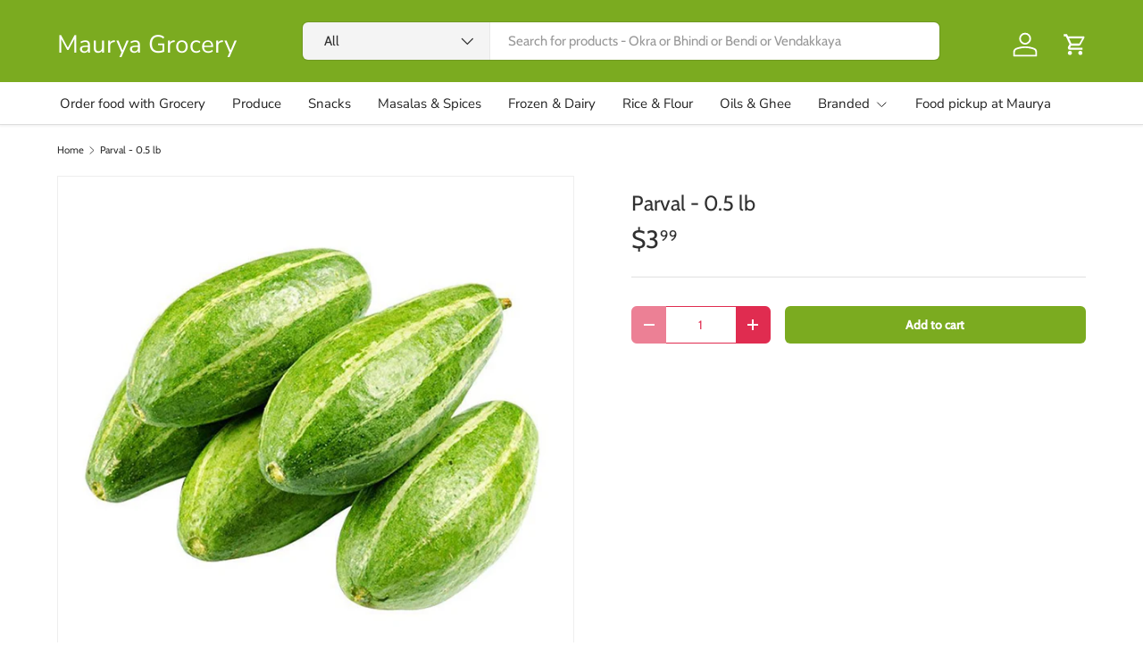

--- FILE ---
content_type: text/css
request_url: https://mauryagrocery.com/cdn/shop/t/6/assets/product.css?v=1711416009437223451729992497
body_size: 1200
content:
.option-selector{padding:0;border:0}.option-selector:not(:last-child){margin-bottom:2rem}.option-selector .label{margin-bottom:.5em}.option-selector__label-value{font-weight:400}.option-selector__btns{margin-top:-12px}.opt-label{margin-top:12px;margin-inline-end:12px;border:var(--btn-border-width) solid rgba(var(--text-color)/.2);border-radius:var(--btn-border-radius, 0);cursor:pointer}.opt-label--btn{min-width:50px;padding:var(--btn-padding-y, 12px) 16px;background-color:rgba(var(--bg-color));color:rgb(var(--text-color))}.opt-label--btn:hover{background-color:rgba(var(--text-color)/.05)}.opt-btn:focus-visible+.opt-label{outline-offset:3px}.opt-btn:checked+.opt-label--btn{background-color:rgba(var(--bg-color));color:rgb(var(--text-color))}.opt-btn:checked+.opt-label:not(.opt-label--swatch):after,.is-unavailable+.opt-label .opt-label__media:after{content:"";display:block;position:absolute;top:0;left:0;width:100%;height:100%}.opt-btn:checked+.opt-label:not(.opt-label--swatch):after{border-radius:var(--btn-border-radius, 0);box-shadow:0 0 0 2px rgba(var(--text-color)/.6)}.is-unavailable+.opt-label:not(.opt-label--image),.is-unavailable+.opt-label .opt-label__media:after{background:linear-gradient(to bottom left,transparent calc(50% - 1px),rgba(var(--text-color)/.2) calc(50% - 1px),rgba(var(--text-color)/.2) calc(50% + 1px),transparent calc(50% + 1px)) no-repeat}.opt-label__media{width:100%;border-radius:calc(var(--btn-border-radius, 0) - 2px)}.custom-select__btn[data-swatch]:before,.custom-select__option[data-swatch]:before{content:"";width:20px;height:20px;margin-inline-end:8px;border-radius:50%;background-size:cover}.custom-select [data-swatch=white]:before{border:1px solid #f2f2f2}.opt-label{min-width:64px;transition:opacity .6s,color .6s,border-color .6s;font-weight:700}.opt-label__media{border-radius:var(--btn-border-radius, 0)}.option-selector:not(:last-child){margin-bottom:3rem}.opt-label--image{--btn-border-radius: 50%;width:var(--swatch-variant-picker-size, 36px);min-width:0;height:var(--swatch-variant-picker-size, 36px)}.is-unavailable+.opt-label--image img{opacity:.4}.swatch-shape--not-circle{--btn-border-radius: 0}.swatch-shape--natural.swatch--variant-image{height:auto}.opt-label--swatch.swatch-shape--portrait{height:calc(var(--swatch-variant-picker-size, 36px) / .75)}.opt-label:not([data-swatch]):after{content:"";display:block;position:absolute;top:0;left:0;width:100%;height:100%;border-radius:var(--btn-border-radius, 0)}.opt-btn.is-unavailable:checked+.opt-label:not(.opt-label--swatch){border-color:rgba(var(--text-color)/.6)}.opt-btn.is-unavailable:checked+.opt-label:not(.opt-label--swatch):after{box-shadow:none}.opt-label:hover{background-color:transparent}.opt-label:not([data-swatch]):hover:after{box-shadow:0 1px 3px rgba(var(--input-text-color)/.4)}.option-selector__btns .is-unavailable+[data-swatch]:before{opacity:.4}.is-unavailable+.opt-label:not([data-swatch]){overflow:hidden}.is-unavailable+.opt-label:not([data-swatch]):before{content:"";position:absolute;top:0;left:0;width:100%;height:100%;background-color:rgba(var(--text-color)/.05)}.option-selector .label{margin-bottom:.8em}:root{--product-details-block-margin: calc(8 * var(--space-unit));--product-details-block-margin-sm: calc(4 * var(--space-unit));--product-info-block-margin: calc(6 * var(--space-unit))}.product-info__block,.product-info__block--sm,.product-details__block{margin:var(--product-info-block-margin) 0}.product-info__block:first-child,.product-info__block--sm:first-child,.product-details__block:first-child{margin-top:0}.product-info__block:last-child,.product-info__block--sm:last-child,.product-details__block:last-child{margin-bottom:0}.product-info__block:empty,.product-info__block--sm:empty,.product-details__block:empty{display:none}.product-info__block .social__link{width:40px;height:40px;position:relative}.product-info__block .social__link:after{content:"";position:absolute;top:50%;left:50%;width:44px;height:44px;transform:translate(-50%,-50%);opacity:0}.product-info__block .social-share__heading{margin-inline-end:.5em}.product-info__block--sm{margin:var(--product-details-block-margin-sm) 0}.product-info__block--md{margin:calc(6 * var(--space-unit)) 0}.product-details__block{margin:var(--product-details-block-margin) 0}.product-vendor-sku+.product-info__title{margin-top:-4px}.product-info__title+.product-info__rating,.product-info__title+.product-price,.product-price+variant-label{margin-top:-8px}.product-description{overflow:auto}.product-info__price{font-size:var(--h4-font-size)}.product-info__add-to-cart quantity-input{flex:1 1 35%;margin-inline-end:calc(2 * var(--space-unit));transition:opacity .6s ease}.product-info__add-to-cart:has(button[type=submit][disabled]) quantity-input{opacity:.4;cursor:default;pointer-events:none}.product-info__add-button{flex:0 0 100%}quantity-input+.product-info__add-button{flex:1 1 65%;margin-inline-start:calc(2 * var(--space-unit))}.product-info__dynamic-checkout-btn shopify-accelerated-checkout{--shopify-accelerated-checkout-button-block-size: 45px;--shopify-accelerated-checkout-button-border-radius: var(--btn-border-radius, 0);--shopify-accelerated-checkout-button-box-shadow: none;--shopify-accelerated-checkout-skeleton-background-color: rgba(0, 0, 0, 0);--shopify-accelerated-checkout-skeleton-animation-opacity-start: 0;--shopify-accelerated-checkout-skeleton-animation-opacity-end: 0;--shopify-accelerated-checkout-skeleton-animation-duration: 0s}.product-info__disclosure{font-size:calc(var(--body-font-size) * .1rem)}.shopify-payment-button__button{margin-top:calc(4 * var(--space-unit));overflow:hidden;border-radius:var(--btn-border-radius, 0)}.qol__title.rte :is(h1,h2,h3,h4,h5,h6){margin-bottom:.5em}.product-title{margin-bottom:.2em}.product-title .product-info__weight{opacity:.7;font-size:.6em}.shopify-payment-button .shopify-payment-button__button--unbranded{height:auto;transition:opacity .6s ease,color .6s ease,background-position .4s ease-out;font-size:var(--btn-text-size);font-weight:700;line-height:1.2em;text-transform:var(--btn-text-transform, none)}.shopify-payment-button .shopify-payment-button__button--unbranded:hover:not([disabled]){background-color:transparent}.shopify-payment-button__button--hidden{display:none}.shopify-payment-button__more-options{color:rgb(var(--text-color))}.product-policies{margin-top:var(--space-unit)}.pickup-icon{flex-shrink:0;margin-inline-end:calc(2 * var(--space-unit))}.product-details .spr-header-title{display:none}.product-details__text{font-size:calc(var(--body-font-size) * var(--fluid-1-25))}.product-inventory__status:before{content:"";display:inline-block;width:9px;height:9px;margin-inline-end:.5em;border-radius:9px;background-color:currentColor}.product-inventory__urgency p{display:inline}[data-inventory-level=none]{color:rgb(var(--no-stock-text-color))}[data-inventory-level=low]{color:rgb(var(--low-stock-text-color))}[data-inventory-level=very_low]{color:rgb(var(--very-low-stock-text-color))}[data-inventory-level=normal],[data-inventory-level=in_stock]{color:rgb(var(--in-stock-text-color))}[data-inventory-level=backordered]{color:rgb(var(--no-stock-backordered-text-color))}.product-spec{margin:0}.product-spec__item{border-bottom:1px dashed rgba(var(--text-color)/.15)}.product-spec__item:last-child{border:0}.product-spec__value p:last-child{margin-bottom:0}.product-details--left{top:var(--header-end-padded)}.product-info .disclosure>summary{padding:calc(6 * var(--space-unit)) 0}.product-info .disclosure__content{padding-bottom:calc(6 * var(--space-unit))}.product-details__grid{gap:calc(4 * var(--space-unit))}@media (max-width: 768.98px){.product-info.media-with-text__text{padding-top:0}}@media (min-width: 769px){:root{--product-details-block-margin: calc(8 * var(--space-unit));--product-info-block-margin: calc(8 * var(--space-unit))}.product-details{--product-info-width: max(47%, 440px)}.product-details .disclosure>summary{padding-top:calc(5 * var(--space-unit));padding-bottom:calc(5 * var(--space-unit))}.product-details .disclosure__content{padding-bottom:calc(5 * var(--space-unit))}.product-spec__label{flex:0 0 160px;margin-bottom:0}.product-spec__label--right{flex-basis:50%}.product-details__grid{gap:0;grid-template-columns:calc(100% - var(--product-info-width)) var(--product-info-width)}.product-details__left:not(.order-2),.product-details__right.order-1{padding-inline-end:var(--product-column-padding)}.product-details__right:not(.order-1),.product-details__left.order-2{padding-inline-start:var(--product-column-padding)}.cc-featured-product .media-with-text__text{max-width:calc(100% - var(--media-width, 50%))}}@media (min-width: 1024px){.product-info__add-to-cart quantity-input{flex-basis:150px}.product-details .disclosure>summary{padding-top:calc(8 * var(--space-unit));padding-bottom:calc(8 * var(--space-unit))}.product-details .disclosure__content{padding-bottom:calc(8 * var(--space-unit))}}
/*# sourceMappingURL=/cdn/shop/t/6/assets/product.css.map?v=1711416009437223451729992497 */
